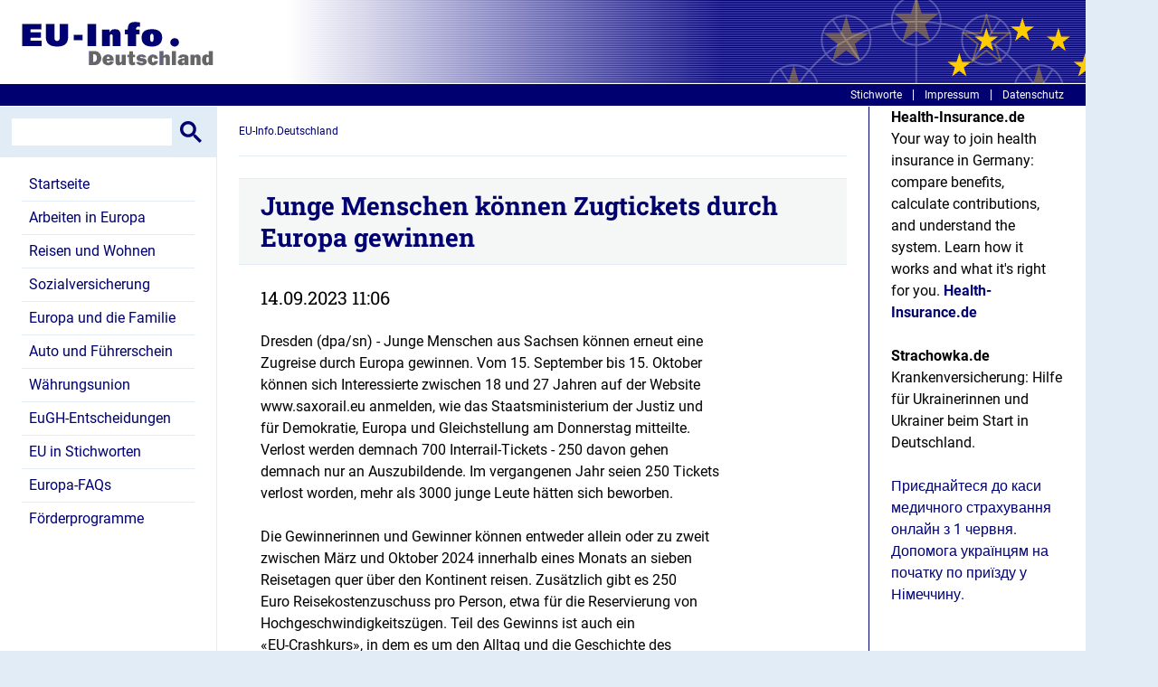

--- FILE ---
content_type: text/html; charset=utf-8
request_url: https://www.eu-info.de/dpa-europaticker/322578.html
body_size: 2961
content:
        <!DOCTYPE html>
        <html xmlns="http://www.w3.org/1999/xhtml" xml:lang="de" lang="de">
        <head>
            <title>Junge Menschen können Zugtickets durch Europa gewinnen - EU-Info.de</title>
            <meta http-equiv="Content-Type" content="text/html; charset=utf-8"/>
            <link rel="shortcut icon" href="../static/src/img/favicon.ico" type="image/ico"/>
            <meta name="generator" content="wfDynamic4, webfactory GmbH, Bonn - http://www.webfactory.de/"/>
            <meta name="viewport" content="width=device-width, initial-scale=1.0"/>
            <meta name="description" content="Dresden (dpa/sn) - Junge Menschen aus Sachsen können erneut eine Zugreise durch Europa gewinnen. Vom 15. September bis 15. Oktober können sich Interessierte zwischen 18 und 27 Jahren auf der Website www.saxorail." />                            <meta name="verify-v1" content="ykOUsRYgCA09wEf/CWscOcTS7KQ5MWO0dIH29mWJWDo=" />
                                <script id="Cookiebot" src="https://consent.cookiebot.com/uc.js" data-cbid="d99c05fc-c154-45af-8154-73c73796df01" data-blockingmode="auto" type="text/javascript"></script>
        <script type="text/javascript" defer src="../static/js/scripts.js"></script>
            <script type="text/javascript">
            // Disable tracking if the opt-out cookie exists.
            var disableStr = 'ga-disable-' + 'UA-217605-3';
            if (document.cookie.indexOf(disableStr + '=true') > -1) {
                window[disableStr] = true;
            }

            function gaOptout() {
                document.cookie = disableStr + '=true; expires=Thu, 31 Dec 2099 23:59:59 UTC; path=/';
                window[disableStr] = true;
            }

            //<![CDATA[
            (function (i, s, o, g, r, a, m) {
                i['GoogleAnalyticsObject'] = r;
                i[r] = i[r] || function () {
                    (i[r].q = i[r].q || []).push(arguments)
                }, i[r].l = 1 * new Date();
                a = s.createElement(o),

                    m = s.getElementsByTagName(o)[0];
                a.async = 1;
                a.src = g;
                m.parentNode.insertBefore(a, m)
            })(window, document, 'script', '//www.google-analytics.com/analytics.js', 'ga');

            ga('create', 'UA-217605-3', 'eu-info.de');
            ga('set', 'anonymizeIp', true);
            ga('send', 'pageview');

            //]]></script>
                        <link rel="stylesheet" type="text/css" href="../static/css/screen.css" media="screen"/>
                    <link rel="stylesheet" type="text/css" href="../static/common/styles/print.css" media="print"/>
        
        </head>
                <body class="templatedpa">
        <div class="website js-website">
            <header class="website__header header" id="header">
                <div class="header__logo logo" id="logo"><a href="../" accesskey="1"><img
                                src="../static/src/img/logo.png"
                                alt="EU-Info.de"/></a></div>
                <div id="skipper"><a href="#content" accesskey="2" title="Navigation überspringen">Zum Inhalt</a></div>
                <button class="mobile-nav-toggle js-mobile-nav-toggle"><span>Menü</span><i></i></button>
                <ul class="nav-sys" id="sysnav"><li class="first"><a href="../sys/stichworte/">Stichworte</a></li><li class=""><a href="../sys/impressum/">Impressum</a></li><li class=""><a href="../sys/datenschutz/">Datenschutz</a></li></ul>

            </header>
            <div class="website__content">
                <aside id="left" class="sidebar sidebar--left mobile-nav js-mobile-nav">
                            <div class="google-search">
            <script>
                (function () {
                    var cx = '017718196875350680815:cc8cx2yhmwk';
                    var gcse = document.createElement('script');
                    gcse.type = 'text/javascript';
                    gcse.async = true;
                    gcse.src = (document.location.protocol == 'https:' ? 'https:' : 'http:') +
                        '//www.google.com/cse/cse.js?cx=' + cx;
                    var s = document.getElementsByTagName('script')[0];
                    s.parentNode.insertBefore(gcse, s);
                })();
            </script>
            <gcse:search></gcse:search>
        </div>

        <nav class="nav-main"><ul id="nav"><li class=" "><a class="nav-main__item" href="../">Startseite</a></li>
<li class="first"><a href="../arbeiten-europa/">Arbeiten in Europa</a></li><li class=""><a href="../leben-wohnen-eu/">Reisen und Wohnen</a></li><li class=""><a href="../sozialversicherung-eu/">Sozialversicherung</a></li><li class=""><a href="../eu-familienrecht/">Europa und die Familie</a></li><li class=""><a href="../auto-fuehrerschein-eu-europa/">Auto und Führerschein</a></li><li class=""><a href="../euro-waehrungsunion/">Währungsunion</a></li><li class=""><a href="../eugh/">EuGH-Entscheidungen</a></li><li class=""><a href="../europa/">EU in Stichworten</a></li><li class=""><a href="../europa-punkt/">Europa-FAQs</a></li><li class=""><a href="../foerderprogramme/">Förderprogramme</a></li></ul></nav>

                </aside>
                <main class="website__main main" id="content">
<div class="breadcrumbs"><ol class="breadcrumbs__list" id="breadcrumbs"><li class="breadcrumbs__item"><a class="breadcrumbs__text" href="../">EU-Info.Deutschland</a></li></ol></div>        <h1 class="website__title title">Junge Menschen können Zugtickets durch Europa gewinnen</h1>
                <h2>14.09.2023 11:06</h2>
        <p>Dresden (dpa/sn) - Junge Menschen aus Sachsen können erneut eine<br />Zugreise durch Europa gewinnen. Vom 15. September bis 15. Oktober<br />können sich Interessierte zwischen 18 und 27 Jahren auf der Website<br />www.saxorail.eu anmelden, wie das Staatsministerium der Justiz und<br />für Demokratie, Europa und Gleichstellung am Donnerstag mitteilte.<br />Verlost werden demnach 700 Interrail-Tickets - 250 davon gehen<br />demnach nur an Auszubildende. Im vergangenen Jahr seien 250 Tickets<br />verlost worden, mehr als 3000 junge Leute hätten sich beworben. </p><p>Die Gewinnerinnen und Gewinner können entweder allein oder zu zweit<br />zwischen März und Oktober 2024 innerhalb eines Monats an sieben<br />Reisetagen quer über den Kontinent reisen. Zusätzlich gibt es 250<br />Euro Reisekostenzuschuss pro Person, etwa für die Reservierung von<br />Hochgeschwindigkeitszügen. Teil des Gewinns ist auch ein<br />«EU-Crashkurs», in dem es um den Alltag und die Geschichte des<br />Staatenbundes geht.</p>

<div class="ad-google-468x15_4"><br><br>
<b></b>
<br><br>
<script async src="//pagead2.googlesyndication.com/pagead/js/adsbygoogle.js"></script>
<ins class="adsbygoogle"
     style="display:block"
     data-ad-format="autorelaxed"
     data-ad-client="ca-pub-1204344631491419"
     data-ad-slot="7730760411"></ins>
<script>
     (adsbygoogle = window.adsbygoogle || []).push({});
</script></div></main>
<aside class="sidebar sidebar--right"><div class="features"> <div class="feature"><h5>Health-Insurance.de</h5><div class="featurecontent"><p>Your way to join health insurance in Germany: compare benefits, calculate contributions, and understand the system. Learn how it works and what it's right for you. <strong><a href="https://www.health-insurance.de/">Health-Insurance.de</a></strong></p><p><strong>Strachowka.de</strong><br />Krankenversicherung: Hilfe für Ukrainerinnen und Ukrainer beim Start in Deutschland.</p><p><a href="https://www.strachowka.de/">Приєднайтеся до каси медичного страхування онлайн з 1 червня. Допомога українцям на початку по приїзду у Німеччину.</a></p></div></div></aside></div>            <div id="right-adspace">
                            </div>
            <footer class="website__footer footer"><p id="footer">&copy; Copyright 2026 Deutsche Presse Agentur GmbH, Hamburg. Alle Rechte vorbehalten.<br />Inhalte dienen der perönlichen Information. Jede weitergehende Verwendung, Speicherung in Datenbank, Veröffentlichung, Vervielfältigung nur mit Zustimmung der Deutschen Presse Agentur GmbH, Hamburg.</p></footer>
            </div>
        </div>
        </body>
                </html>
        

--- FILE ---
content_type: text/css;charset=UTF-8
request_url: https://www.eu-info.de/static/common/styles/print.css
body_size: 939
content:
/* Processed by Shaun Inman's CSS-SSC :: v005 :: http://www.shauninman.com/plete/css-ssc/ */body {
	font: 75% Verdana, Arial, Helvetica, sans-serif;
}

#skipper, #left, #features, #sysnav, #nav, #nav2, #bottomnav, #right, #searchbox, #footer {
	display: none;
}

#logo a img {
	border: 0;
}

a {
	color: #3F66A7;
	font-weight: bold;
	text-decoration: none;
}

h1 {
	font-size: 140%;
}

h2 {
	font-size: 120%;
}

/* BREADCRUMBS */
#content #breadcrumbs {
	list-style-type: none;
	margin: 12px 0;
	padding: 0;
	font-size: 80%;
	padding-bottom: 8px;
	border-bottom: 1px dotted black;
	margin-bottom: 26px;
}

#content #breadcrumbs li {
	display: inline;
	margin-right: 6px;
}

#content #breadcrumbs li.firstcrumb {
	background: none;
	padding-left: 0;
}

#content #breadcrumbs a {
	font-weight: normal;
}

.question {
	font-style: italic;
	clear: both;
}

/* CHILDREN */

#content ul.children {
	list-style-type: none;
	margin: 0;
	padding: 0;
}

#content ul.children li {
	margin-bottom: 2em;
	clear: both;
}

#content ul.children li a {
	display: block;
}

#content ul.children li.section a {
	border-bottom: 1px dotted black;
}

#content ul.children li a.more {
	display: none;
}

#content ul.children img.flag {
	margin-right: 3px;
}

#content ul.children img.teaser {
	float: left;
	border-right: 14px solid white;
}

#content ul.children div.teaser {
	float: left;
	width: 70%;
}

#content ul.children div.teaser.no-image {
}


#content ul.children p, #content ul.children img.teaser {
	margin: 0;
	margin-bottom: 2em;
}

#content ul.children div.countries {
	text-align: right;
	border-bottom: 1px dotted black;
	height: 23px;
}

#content ul.children div.countries img {
	float: left;
	border: 1px solid #cccccc;
}





/* BILDER */

span.XStandardImage, span.XStandardImageLeft, span.XStandardImageRight {
	margin:0;
	margin-top: 4px;
	margin-bottom: 4px;
}

span.XStandardImage span, span.XStandardImageLeft span, span.XStandardImageRight span {
	display:block;
	font-size: 90%;
	line-height: 110%;
}

span.XStandardImageLeft, img.XStandardImageLeft {
	float:left;
	margin-right: 10px;
}

span.XStandardImageRight, img.XStandardImageRight {
	float:right;
	margin-left: 10px;
}


/* INFOBOX */

div.infobox {
	width: 250px;
	margin: 0;
	padding: 0;
	margin-bottom: 15px;
	border: 1px solid black;
}

div.infobox.left {
	float: left;
	margin-right: 15px;
}

div.infobox.right {
	float: right;
	margin-left: 15px;
}

div.infobox h3 {
	color: white;
	font-size: 100%;
	font-weight: bold;
	margin: 0;
	padding: 3px 6px;
	background: gray;
	color: black;
}

div.infobox h4, div.infobox p {
	font-size: 90%;
	line-height: 1.2;
	margin-top: 8px;
	padding: 0 0.5em 0.5em 0.5em;
}


/* COPYRIGHT */

#copyright {
	font-size: 80%;
}




/* SUCHERGEBNIS ANSPRECHPARTNER  */

#form {
	display: none;
}

#results, #kkform {
	font-size: 80%;
	margin-top: 2em;
}
 
#content #kkform fieldset {
	margin-top: 3px;
	margin-bottom: 3px;
}
 
#results {
}
 
#results div.resultrow {
    margin: 0;
    position: relative;
    clear: both;
	width: 100%;
}

#results div.unternehmen {
    padding: 3px 0px;
    margin-bottom: 4px;
	border: 1px solid grey;
	border-width: 1px 0;
	font-size: 130%;
} 

#results div.daten {
}
 
#results span.label {
    font-weight: bold;
}
 
#results span.label:after {
    content: ':';
}
 
#results div.more {
    position: absolute;
    right: 6px;
    top: 3px;  
    cursor: pointer;
    font-weight: bold;
    color: color2;
}
 
#results div.daten div.block {
    padding-bottom: 15px;
}

#results div.daten div.block.narrow {
    float: left !important;
    margin-right: 2%;
    width: 48%;
}

#results div.daten div.block div.row div {
    margin-bottom: 4px;
}

#kkform {
	display: none;
}


/* EU-Experten */

div.vcard {
    margin: 0 15px 2em 15px;
    background: url(../img/nav_bullet_active.png) 0 0.4em no-repeat;
    padding-left: 1.5em;
}
 
div.adr, div.fax, div.emails, div.websites, div.links {
    margin-bottom: 0.5em;
}
 
div.fn {
    font-weight: bold;
    border-bottom: 1px solid color1;
    padding-bottom: 0.5em;
    margin-bottom: 0.5em; 
}
 
div.role {
    font-style: italic;
}
 
div.roles {
    margin-bottom: 1em;
}
 
.label {
    font-weight: bold;
}
 
#contactsearchform, .maillinks, #skiptoform {
	display: none;
}


--- FILE ---
content_type: application/x-javascript
request_url: https://consentcdn.cookiebot.com/consentconfig/d99c05fc-c154-45af-8154-73c73796df01/eu-info.de/configuration.js
body_size: 502
content:
CookieConsent.configuration.tags.push({id:65619348,type:"script",tagID:"",innerHash:"",outerHash:"",tagHash:"734422742371",url:"https://consent.cookiebot.com/uc.js",resolvedUrl:"https://consent.cookiebot.com/uc.js",cat:[1]});CookieConsent.configuration.tags.push({id:65619349,type:"script",tagID:"",innerHash:"",outerHash:"",tagHash:"4211961231076",url:"https://pagead2.googlesyndication.com/pagead/js/adsbygoogle.js",resolvedUrl:"https://pagead2.googlesyndication.com/pagead/js/adsbygoogle.js",cat:[1,4,5]});CookieConsent.configuration.tags.push({id:65619350,type:"script",tagID:"",innerHash:"",outerHash:"",tagHash:"10737678731769",url:"",resolvedUrl:"",cat:[3]});

--- FILE ---
content_type: image/svg+xml
request_url: https://www.eu-info.de/static/src/img/European_stars.svg
body_size: 436
content:
<svg xmlns="http://www.w3.org/2000/svg" id="Ebene_1" viewBox="0 0 480 120"><style>.st0{fill:#fc0}.st2{fill:none;stroke:#fff;stroke-width:2;stroke-miterlimit:10}.st3{opacity:.35;fill:#fc0}</style><path d="M118.5 189.9l15.9-12.2h-19.6l-6.1-19.5-6 19.5H83.1l15.8 12.2-6 19.5 15.8-12.1 15.9 12.1z" class="st0"/><path d="M146.8 265.9l15.8-12.2H143l-6-19.5-6.1 19.5h-19.6l15.9 12.2-6.1 19.5 15.9-12.1 15.8 12.1z" class="st0"/><path d="M198.9 321.4l15.9-12.1h-19.6l-6.1-19.6-6 19.6h-19.6l15.8 12.1-6 19.6 15.8-12.1L205 341z" class="st0"/><path d="M281.1 352.5l15.9-12.1h-19.6l-6.1-19.6-6 19.6h-19.6l15.8 12.1-6 19.6 15.8-12.1 15.9 12.1z" class="st0"/><path d="M363.3 321.4l15.9-12.1h-19.6l-6-19.6-6.1 19.6h-19.6l15.9 12.1-6.1 19.6 15.9-12.1 15.8 12.1z" class="st0"/><path d="M415.5 265.9l15.8-12.2h-19.5l-6.1-19.5-6 19.5h-19.6l15.8 12.2-6 19.5 15.8-12.1 15.9 12.1z" class="st0"/><path d="M443.7 189.9l15.9-12.2H440l-6-19.5-6.1 19.5h-19.6l15.9 12.2-6.1 19.5 15.9-12.1 15.8 12.1z" class="st0"/><g opacity=".25"><circle cx="271.3" cy="183.8" r="159.6" class="st2"/><circle cx="271.3" cy="23.1" r="27.5" class="st2"/><circle cx="350.2" cy="45.1" r="27.5" class="st2"/><circle cx="192.5" cy="45.1" r="27.5" class="st2"/><circle cx="133.6" cy="100.7" r="27.5" class="st2"/><circle cx="409.1" cy="100.7" r="27.5" class="st2"/><path d="M271.3 0v120" class="st2"/><path d="M177.2 22.2L207.8 68" class="st2"/><path d="M118.3 77.8l30.6 45.7" class="st2"/><path d="M365.6 22.3l-30.9 45.6" class="st2"/><path d="M424.3 78.5l-30.8 45.7" class="st2"/></g><path d="M281.1 27.2L297 15.1h-19.6l-6.1-19.6-6 19.6h-19.6l15.8 12.1-6 19.6 15.8-12.1 15.9 12.1z" class="st3"/><path d="M202.3 49.3l15.9-12.1h-19.6l-6.1-19.6-6 19.6h-19.6l15.8 12.1-6 19.6 15.8-12.2 15.9 12.2z" class="st3"/><path d="M143.4 104.8l15.8-12.1h-19.6l-6-19.6-6.1 19.6h-19.6l15.9 12.1-6.1 19.6 15.9-12.1 15.8 12.1z" class="st3"/><path d="M418.9 104.8l15.8-12.1h-19.5l-6.1-19.6-6.1 19.6h-19.5l15.8 12.1-6 19.6 15.8-12.1 15.8 12.1z" class="st3"/><path fill="none" stroke="#fc0" stroke-miterlimit="10" stroke-width="2" d="M360 49.3l15.8-12.1h-19.6l-6-19.6-6.1 19.6h-19.6l15.9 12.1-6.1 19.6 15.9-12.2L366 68.9z" opacity=".35"/><path d="M395.6 36l8.2-6.2h-10.1l-3.1-10.1-3.1 10.1h-10.1l8.2 6.2-3.2 10.1 8.2-6.3 8.1 6.3z" class="st0"/><path d="M355.1 47.3l8.1-6.2h-10L350.1 31l-3.2 10.1h-10l8.1 6.2-3.1 10.1 8.2-6.2 8.1 6.2z" class="st0"/><path d="M324.8 75.9l8.1-6.2h-10l-3.2-10.1-3.1 10.1h-10l8.1 6.2-3.1 10.1 8.1-6.3 8.2 6.3z" class="st0"/><path d="M312 119.6l8.2-6.2h-10.1l-3.1-10.1-3.1 10.1h-10.1l8.1 6.2-3.1 10.1 8.2-6.2 8.1 6.2z" class="st0"/><path d="M326.5 158.7l8.2-6.2h-10.1l-3.1-10.1-3.1 10.1h-10.1l8.2 6.2-3.2 10.1 8.2-6.2 8.1 6.2z" class="st0"/><path d="M353.4 187.3l8.1-6.2h-10.1l-3.1-10.1-3.1 10.1h-10.1l8.2 6.2-3.1 10.1 8.1-6.3 8.2 6.3z" class="st0"/><path d="M395.6 203.3l8.2-6.3h-10.1l-3.1-10-3.1 10h-10.1l8.2 6.3-3.2 10 8.2-6.2 8.1 6.2z" class="st0"/><path d="M437.9 187.3l8.2-6.2H436l-3.1-10.1-3.1 10.1h-10.1l8.1 6.2-3.1 10.1 8.2-6.3 8.1 6.3z" class="st0"/><path d="M464.7 158.7l8.2-6.2h-10.1l-3.1-10.1-3.1 10.1h-10.1l8.2 6.2-3.1 10.1 8.1-6.2 8.2 6.2z" class="st0"/><path d="M479.3 119.6l8.1-6.2h-10.1l-3.1-10.1-3.1 10.1H461l8.2 6.2-3.1 10.1 8.1-6.2 8.2 6.2z" class="st0"/><path d="M466.5 75.9l8.1-6.2h-10l-3.2-10.1-3.1 10.1h-10l8.1 6.2-3.1 10.1 8.1-6.3 8.2 6.3z" class="st0"/><path d="M436.2 47.3l8.1-6.2h-10.1L431.1 31 428 41.1h-10.1l8.2 6.2-3.1 10.1 8.1-6.2 8.2 6.2z" class="st0"/></svg>